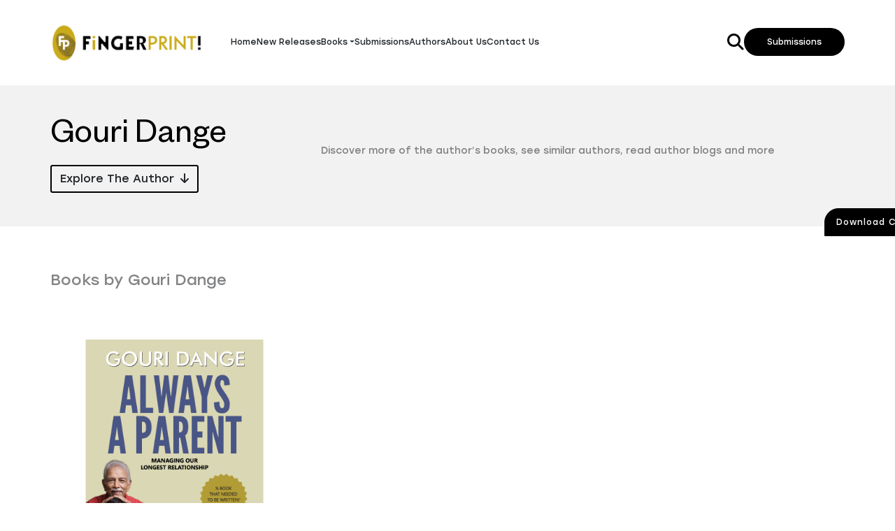

--- FILE ---
content_type: text/html; charset=UTF-8
request_url: https://fingerprintpublishing.com/authorsdetails/gouri-dange
body_size: 10172
content:
<!DOCTYPE html>
<html lang="en">

<head>
    <meta charset="UTF-8">
    <meta name="viewport" content="width=device-width, initial-scale=1.0">
    <link rel="icon" href="https://fingerprintpublishing.com/public/uploads/setting/1701843390.png" type="image/gif" >
    <!--<title>FingerPrint</title>-->
    <link rel="stylesheet" href="https://fingerprintpublishing.com/public/css/bootstrap.min.css">
    <link rel='canonical' href='https://fingerprintpublishing.com/authorsdetails/gouri-dange'>
    <link rel="stylesheet" href="https://fingerprintpublishing.com/public/css/font-awesome/css/all.min.css">
    <!-- <link rel="stylesheet" href="https://fingerprintpublishing.com/public/css/font-awesome/css/newfontowesom.css"> -->
    <link rel="stylesheet" href="https://cdnjs.cloudflare.com/ajax/libs/font-awesome/6.4.2/css/all.min.css">
    <link rel="stylesheet" href="https://fingerprintpublishing.com/public/css/owl.carousel.min.css">
    <link rel="stylesheet" href="https://fingerprintpublishing.com/public/css/owl.theme.default.min.css">
    <link rel="stylesheet" href="https://fingerprintpublishing.com/public/css/stylesheet.css">
    <link rel="stylesheet" href="https://fingerprintpublishing.com/public/css/style.css">
    <link rel="stylesheet" href="https://fingerprintpublishing.com/public/css/responsive.css">
    <script src="https://fingerprintpublishing.com/public/js/jquery.min.js"></script> 
<meta name="google-site-verification" content="q5OR_OkQeMrpbXT1ArdHruVJ8EOWRtE6imzou9hG5SM" />
<!-- Google tag (gtag.js) -->
<script async src="https://www.googletagmanager.com/gtag/js?id=G-XFWGJQH01Z"></script>
<script>
  window.dataLayer = window.dataLayer || [];
  function gtag(){dataLayer.push(arguments);}
  gtag('js', new Date());

  gtag('config', 'G-XFWGJQH01Z');
</script>
 </head>

<body>
    
    <!-- Header & Banner Section -->

<!--Styles for dropdown-->
<style>
    
.dropbtn {
  /*background-color: #3498DB00;*/
  /*line-height: 20px;*/
  /*font-family: 'Stolzl';*/
  /*font-weight: 400;*/
  /*font-style: normal;*/
  /*color: black;*/
  /*border:none;*/
  /*padding: 16px;*/
  /*font-size: 16px;*/
  /*border: none;*/
  /*cursor: pointer;*/
}

/*.dropbtn:hover, .dropbtn:focus {*/
/*  background-color: #2980B9;*/
/*}*/

.dropdown {
  position: relative;
  display: inline-block;
}

/* Dropdown content (hidden by default) */
.dropdown-content {
  display: none;
  position: absolute;
  background-color: #f1f1f1;
  min-width: 280px;
  overflow: auto;
  box-shadow: 0px 8px 16px 0px rgba(0,0,0,0.2);
  z-index: 1;
}

/* Dropdown links */
.dropdown-content a {
  color: black;
  padding: 12px 16px;
  text-decoration: none;
  display: block;
}

/* Sub-dropdown (hidden by default, positioned to the right) */
.sub-dropdown {
  position: absolute;
  display: none;
  background-color: #f1f1f1;
  min-width: 200px;
  box-shadow: 0px 8px 16px 0px rgba(0,0,0,0.2);
  z-index: 2; /* Ensure it's on top */
}

/* Show dropdown content */
.show {
  display: block;
}

.dropdown-toggle:focus{
    background-color: transparent; /* No background on click/focus */
}
 
</style>


<!-- <div class="p-0 download_catalouge_button_container">
    <a class="text-decoration-none" href="public/uploads/setting/1718195912.pdf" target="blank">
        <button  class="btn btn-sm p-2 px-4 text-capitalize d-xl-block d-none download_catalouge_button">
            Download Catalog
        </button>
    </a>
</div> -->


<script src="https://code.jquery.com/jquery-3.6.0.min.js"></script>

<style>
    /* Modal styles */
    .modal {
        display: none;
        position: fixed;
        z-index: 1;
        left: 0;
        top: 0;
        width: 100%;
        height: 100%;
        overflow: auto;
        background-color: rgb(0, 0, 0);
        background-color: rgba(0, 0, 0, 0.4);
        padding-top: 60px;
    }

    .modal-content {
        background-color: #fefefe;
        margin: 5% auto;
        padding: 20px;
        border: 1px solid #888;
        width: 80%;
        max-width: 600px;
    }

    .close {
        color: #aaa;
        float: right;
        font-size: 28px;
        font-weight: bold;
    }

    .close:hover,
    .close:focus {
        color: black;
        text-decoration: none;
        cursor: pointer;
    }

    .subscribe-button {
        padding: 8px 32px;
        color: #fff;
        background-color: black;
        border: 1px solid black;
        border-radius: 30px;
    }

    .modal-header {
        display: flex;
        flex-shrink: 0;
        align-items: center;
        justify-content: space-between;
        padding: 1rem 1rem;
        border-bottom: 0px;
        padding-top: 0px
    }
</style>

<!-- Catalog Button -->
<div class="p-0 download_catalouge_button_container">
    <button id="openModal"
        class="btn btn-sm p-2 px-4 text-capitalize d-xl-block d-none download_catalouge_button">Download
        Catalog</button>
</div>

<!-- Modal Structure -->
<div id="catalogModal" class="modal">
    <div class="modal-content">
        <div class="modal-header">
            <h5 class="modal-title">Download Catalog</h5>
            <button type="button" class="btn-close close" data-bs-dismiss="modal" aria-label="Close"></button>
        </div>
        <div id="mailchimpFormModal">
            <div id="mc_embed_signup">
                <form
                    action-old="https://wonderhousebooks.us14.list-manage.com/subscribe/post-json?u=fa2e0ac0f6ff9e6bc3075aa62&amp;id=0591dff3ee&amp;c=?"
                    action="https://fingerprintpublishing.com/download-catalog" method="get" id="mc-embedded-subscribe-form"
                    name="mc-embedded-subscribe-form" class="validate">
                    <div class="row" id="mc_embed_signup_scroll">
                        <div class="col-8">
                            <div class="mc-field-group">
                                <!-- <label for="mce-EMAIL">Email <span class="asterisk">*</span></label> -->
                                <!-- <input type="email" name="EMAIL" class="required email w-100 px-4 py-2" id="mce-EMAIL" required value="" placeholder="Enter your email address"> -->
                                <input type="email" name="email" class="required email w-100 px-4 py-2" id="mce-EMAIL"
                                    required value="" placeholder="Enter your email address">
                            </div>

                            <div id="mce-responses" class="clear foot">
                                <div class="response" id="mce-error-response" style="display: none;"></div>
                                <div class="response" id="mce-success-response" style="display: none;"></div>
                            </div>

                            <!-- <div aria-hidden="true" style="position: absolute; left: -5000px;">
                                <input type="text" name="b_fa2e0ac0f6ff9e6bc3075aa62_0591dff3ee" tabindex="-1" value="">
                            </div> -->
                        </div>

                        <div class="col-4">
                            <div class="optionalParent">
                                <div class="clear foot">
                                    <input type="submit" name="subscribe" id="mc-embedded-subscribe"
                                        class="button subscribe-button" value="Download&nbsp;&nbsp;&nbsp;&nbsp;↗">
                                </div>
                            </div>
                        </div>
                    </div>
                </form>
            </div>
        </div>
    </div>
</div>

<!-- JavaScript to handle modal and form submission -->
<script>
    // Get the modal
    var modal = document.getElementById('catalogModal');

    // Get the button that opens the modal
    var btn = document.getElementById("openModal");

    // Get the <span> element that closes the modal
    var span = document.getElementsByClassName("close")[0];

    // When the user clicks on the button, open the modal
    btn.onclick = function () {
        modal.style.display = "block";
        hideMessages()
    }

    // When the user clicks on <span> (x), close the modal
    span.onclick = function () {
        modal.style.display = "none";
        hideMessages()
    }

    // When the user clicks anywhere outside of the modal, close it
    window.onclick = function (event) {
        if (event.target == modal) {
            modal.style.display = "none";
        }
        // hideMessages()
    }

    function hideMessages() {
        $('#mce-error-response').hide();
        $('#mce-success-response').hide();
        $('#mc-embedded-subscribe-form')[0].reset();
    }

    // AJAX form submission
    $(document).ready(function () {
        $('#mc-embedded-subscribe-form').submit(function (event) {
            event.preventDefault(); // Prevent the default form submission
            var form = $(this);
            $.ajax({
                type: form.attr('method'),
                url: form.attr('action'),
                data: form.serialize(),
                dataType: 'json',
                contentType: "application/json; charset=utf-8",
                success: function (data) {
                    console.log('ct res', data);

                    if (data.result != "success") {
                        // Display the error message
                        $('#mce-error-response').html(data.msg).show();
                        $('#mce-success-response').hide();
                    } else {
                        // Display the success message
                        $('#mce-success-response').html(data.msg).show();
                        $('#mce-error-response').hide();
                        // Reset the form fields
                        $('#mc-embedded-subscribe-form')[0].reset();
                    }
                },
                error: function (err) {
                    // Handle AJAX errors
                    $('#mce-error-response').html("Could not connect to the server. Please try again later.").show();
                }
            });
        });
    });
</script>

<section class=" position-relative bg-white">
       
    <div class="container">
        
        <!--SEO Header Starts Here-->
        <!--  <div class="col-lg-12 fixed-top bg-black py-md-3 "> -->
        <!--  <div class="row container">-->
        <!--    <div class="col-md-4">-->
                              
        <!--     </div>-->
        <!--    <div class="col-md-4 col-sm-6 text-md-end more-12 text-right">-->
        <!--           <a href="tel:+91 99717 91782" class="tel text-white text-decoration-none">-->
        <!--              <i class="fa fa-phone"></i> +91 99717 91782-->
        <!--           </a>-->
        <!--    </div>-->
        <!--    <div class="col-md-4 col-sm-6 text-md-end more-12">-->
        <!--         <a href="mailto:" class="email text-white text-decoration-none">-->
        <!--            <i class="fa fa-envelope"></i>submissions@prakashbooks.com -->
        <!--          </a>-->
        <!--    </div>-->

        <!--</div>-->
        <!--</div>-->
          <!--SEO Header Ends Here-->
          
          
          
          
        <nav  class="navbar navbar-expand-xl navbar-light px-xxl-4 fixed-top px-lg-5 bg-white">
            <!--<div class="col-lg-12"> Hello world</div>-->
         
            <div class="container-fluid px-lg-4 px-xxl-4 py-lg-3" style="justify-content: initial !important;">
                <button class="navbar-toggler border-0 " type="button" data-toggle="collapse" data-target="#navbarNav"
                    aria-controls="navbarNav" aria-expanded="false" aria-label="Toggle navigation">
                    <span class="navbar-toggler-icon" style="color: black !important;"></span>
                </button>

                <a class="navbar-brand" href="https://fingerprintpublishing.com">
                    <img src="https://fingerprintpublishing.com/public/uploads/setting/1693547754.png" alt=""
                        class="d-inline-block align-text-top header_logo">
                </a>
                <div class="d-xl-none d-flex w-auto ms-auto align-items-center">
                    <button class="btn btn-sm border border-dark bg-transparent py-1 px-2">
                        <a class="text-decoration-none text-dark" href="public/uploads/setting/1718195912.pdf"
                            download=""><i class="fa fa-download" aria-hidden="true"></i></a>
                    </button>
                    <button type="button" title="" class="bg-transparent border-0 text-capitalize pt-2 searchbar">
                        <i class="fa fa-search fs-4 " aria-hidden="true"></i>
                        <form action="https://fingerprintpublishing.com/books" method='get'>
                            <div class="togglesearch">
                                <input type="text" placeholder="" name="search" />
                                <input type="submit" class="btn-search" value="Search" />
                            </div>
                        </form>
                    </button>
                    
                </div>
                <div class="collapse navbar-collapse justify-content-between ps-lg-4 ps-xxl-5" id="navbarNav">
                    <ul class="navbar-nav align-items-xl-center align-items-start gap-2 gap-lg-3 gap-xl-4">
                        <li class="nav-item text-capitalize ">
                            <a class="nav-link text-dark home_link "
                                aria-current="page" href="https://fingerprintpublishing.com">Home</a>
                        </li>
                        <li class="nav-item text-capitalize">
                            <a class="nav-link text-dark "
                                href="https://fingerprintpublishing.com/books/new-release">New Releases</a>
                        </li>
                        
                        
                        <!--Converted mega dropdown menu-->
                        
                        <!--Old books link-->
                        
                        <!--<li class="nav-item text-capitalize">-->
                        <!--    <a class="nav-link text-dark "-->
                        <!--        href="https://fingerprintpublishing.com/books">Books</a>-->
                        <!--</li>-->
        
        
        
         <!-- Main Dropdown -->
 <div class="dropdown">
   
      <li class="nav-item text-capitalize">
                             <!--<a href="https://fingerprintpublishing.com/books"  class="nav-link text-dark dropbtn dropdown-toggle">Books</a>-->
                             <a    class="nav-link text-dark dropbtn dropdown-toggle">Books</a>
                        </li>
    <div class="dropdown-content">
      <!-- Sub-dropdown for Link 1 -->
      <div class="dropdown-item">
          <li class="nav-item text-capitalize"><a class="dropdown-toggle">Non-Fiction</a></li>
        
        <div class="sub-dropdown-content">
          <li class="nav-item text-capitalize"><a href="https://fingerprintpublishing.com/books/self-help">Self-Help Book</a></li>
    <li class="nav-item text-capitalize"><a href="https://fingerprintpublishing.com/books/biographies">Biographies</a></li>
    <li class="nav-item text-capitalize"><a href="https://fingerprintpublishing.com/books/autobiographies">Autobiographies</a></li>
    <li class="nav-item text-capitalize"><a href="https://fingerprintpublishing.com/books/philosophy">Philosophy</a></li>
    <li class="nav-item text-capitalize"><a href="https://fingerprintpublishing.com/books/spirituality-religion">Spirituality & Religion</a></li>
    <li class="nav-item text-capitalize"><a href="https://fingerprintpublishing.com/books/science">Science</a></li>
          
        </div>
      </div>
      
      <!-- Sub-dropdown for Link 2 -->
      <div class="dropdown-item">
          <li class="nav-item text-capitalize"><a class=" dropdown-toggle">Tohfa-Fiction</a></li>
       
        <div class="sub-dropdown-content">
          <li class="nav-item text-capitalize"><a href="https://fingerprintpublishing.com/books/romance">Romance</a></li>
    <li class="nav-item text-capitalize"><a href="https://fingerprintpublishing.com/books/crime-thriller-mystery">Crime/Thriller/Mystery</a></li>
    <li class="nav-item text-capitalize"><a href="https://fingerprintpublishing.com/books/fantasy">Fantasy</a></li>
    <li class="nav-item text-capitalize"><a href="https://fingerprintpublishing.com/books/science-fiction">Science Fiction</a></li>
    <li class="nav-item text-capitalize"><a href="https://fingerprintpublishing.com/books/poetry">Poetry</a></li>
    <li class="nav-item text-capitalize"><a href="https://fingerprintpublishing.com/books/horror">Horror</a></li>
    <li class="nav-item text-capitalize"><a href="https://fingerprintpublishing.com/books/mystery">Mystery</a></li>
        </div>
      </div>

      <!-- Sub-dropdown for Link 3 -->
      <div class="dropdown-item">
           <li class="nav-item text-capitalize"><a class=" dropdown-toggle">Classic Collectable Edition</a></li>
       
        <div class="sub-dropdown-content">
       <li class="nav-item text-capitalize"><a href="https://fingerprintpublishing.com/books/deluxe-edition">Deluxe Edition</a></li>
    <li class="nav-item text-capitalize"><a href="https://fingerprintpublishing.com/books/popular">Popular</a></li>
    <li class="nav-item text-capitalize"><a href="https://fingerprintpublishing.com/books/boxed-sets">Boxed Sets</a></li>
    <li class="nav-item text-capitalize"><a href="https://fingerprintpublishing.com/books/children-s-classics">Children's Classics</a></li>
    <li class="nav-item text-capitalize"><a href="https://fingerprintpublishing.com/books/pocket">Pocket</a></li>
        </div>
      </div>
       <div class="dropdown-item">
      
          <li class="nav-item text-capitalize">  <a class=" dropdown-toggle">Translation Books</a></li>
        <div class="sub-dropdown-content">
   <li class="nav-item text-capitalize"><a href="https://fingerprintpublishing.com/books/hindi">Hindi</a></li>
    <li class="nav-item text-capitalize"><a href="https://fingerprintpublishing.com/books/marathi">Marathi</a></li>
    <li class="nav-item text-capitalize"><a href="https://fingerprintpublishing.com/books/tamil">Tamil</a></li>
    <li class="nav-item text-capitalize"><a href="https://fingerprintpublishing.com/books/telugu">Telugu</a></li>
    <li class="nav-item text-capitalize"><a href="https://fingerprintpublishing.com/books/bengali">Bengali</a></li>
    <li class="nav-item text-capitalize"><a href="https://fingerprintpublishing.com/books/kannada">Kannada</a></li>
    <li class="nav-item text-capitalize"><a href="https://fingerprintpublishing.com/books/malayalam">Malayalam</a></li>
        </div>
      </div>
       <div class="dropdown-item">
       
         <li class="nav-item text-capitalize">   <a class="dropdown-toggle">Prakash Books</a></li>
        <div class="sub-dropdown-content">
           <li class="nav-item text-capitalize"><a href="https://fingerprintpublishing.com/books/spirituality-religion">Spirituality & Religion</a></li>
    <li class="nav-item text-capitalize"><a href="https://fingerprintpublishing.com/books/travel">Travel</a></li>
    <li class="nav-item text-capitalize"><a href="https://fingerprintpublishing.com/books/domestic">Domestic</a></li>
    <li class="nav-item text-capitalize"><a href="https://fingerprintpublishing.com/books/india">India</a></li>
    <li class="nav-item text-capitalize"><a href="https://fingerprintpublishing.com/books/nature">Nature</a></li>
    <li class="nav-item text-capitalize"><a href="https://fingerprintpublishing.com/books/non-fiction">Non-Fiction</a></li>
        </div>
      </div>
    </div>
  </div>
  
   <style>
     <style>
    /* Main navigation link style */
    .dropdown {
      position: relative;
      display: inline-block;
    }

    /* Link that triggers the dropdown */
    .dropbtn {
      /*background-color: #3498DB;*/
      color: white;
      padding: 16px;
      /*font-size: 16px;*/
      border: none;
      cursor: pointer;
    }

    /* Main dropdown content */
    .dropdown-content {
      display: none;
      position: absolute;
      background-color: #f9f9f9;
      min-width: 200px;
      box-shadow: 0px 8px 16px rgba(0, 0, 0, 0.2);
      z-index: 1;
      opacity: 0;
      transform: translateY(20px);
      transition: all 0.3s ease-in-out;
    }

    /* Dropdown items */
    .dropdown-content a {
      color: black;
      padding: 12px 16px;
      text-decoration: none;
      display: block;
    }

    /*.dropdown-content a:hover {*/
    /*  background-color: #ddd;*/
    /*}*/

    /* Show the dropdown content on hover */
    .dropdown:hover .dropdown-content {
      display: block;
      opacity: 1;
      transform: translateY(0);
    }

    /* Style for the sub-dropdown content */
    .sub-dropdown-content {
      display: none;
      position: absolute;
      background-color: #f9f9f9;
      min-width: 180px;
      box-shadow: 0px 8px 16px rgba(0, 0, 0, 0.2);
      left: 100%;  /* Position sub-dropdown to the right */
      top: 0;
      z-index: 2;  /* Ensure the sub-dropdown appears above other elements */
      opacity: 0;
      transform: translateY(0);
      transition: all 0.3s ease-in-out;
    }

    /* Show the sub-dropdown content when hovering over the parent dropdown item */
    .dropdown-item:hover .sub-dropdown-content {
      display: block;
      opacity: 1;
      transform: translateY(0);
    }

    /* To make sub-dropdown links behave like a parent */
    .dropdown-item {
      position: relative;
    }
    
    /* Ensure parent dropdown doesn't clip child dropdowns */
    .dropdown-content {
      overflow: visible;
    }
    @media  screen and (min-device-width: 200px) and (max-device-width: 768px) { 
    .sub-dropdown-content{
         left: 20%;  /* Position sub-dropdown to the right */
      top: 150px;
    }
}

  </style>
  </style>
        
        
<!--        <div class="dropdown">-->
<!--  <a class="nav-link text-dark dropdown-toggle" type="button" id="dropdownMenuButton" data-toggle="dropdown" aria-haspopup="true" aria-expanded="false">-->
<!--   Books-->
<!--  </a>-->
<!--  <div class="dropdown-menu" aria-labelledby="dropdownMenuButton">-->
<!--    <a class="dropdown-item" href="#">Non-Fiction</a>-->
<!--    <a class="dropdown-item" href="#">Tohfa-Fiction</a>-->
<!--    <a class="dropdown-item" href="#">Classic Collectable Edition</a>-->
<!--    <a class="dropdown-item" href="#">Translation</a>-->
<!--     <a class="dropdown-item" href="#">Prakash Books</a>-->
<!--  </div>-->
<!--</div>-->




        
<!--                         <div class="dropdown">-->
<!--  <a style="cursor:pointer;" onclick="myFunction()" class="dropbtn nav-link text-dark dropdown-toggle">Books</a>-->
<!--  <div id="myDropdown" class="dropdown-content">-->
<!--    <a class="dropdown-toggle" style="cursor:pointer;" onclick="myFunction2()">Non-Fiction</a>-->
<!--    <a class="dropdown-toggle" onclick="myFunction3()">Tohfa-Fiction</a>-->
<!--    <a href="#contact">Classics - Collectable Edition</a>-->
<!--    <a href="#contact">Translations</a>-->
<!--    <a href="#contact">Prakash Books</a>-->
<!--  </div>-->
<!--</div>-->

 <!--Sub-dropdown for Non-Fiction (positioned separately on the right) -->
<!--<div id="myDropdown2" class="dropdown-content sub-dropdown">-->
<!--  <a href="https://fingerprintpublishing.com/books/self-help">Self-Help</a>-->
<!--  <a href="https://fingerprintpublishing.com/books/biographies">Biographies</a>-->
<!--  <a href="https://fingerprintpublishing.com/books/autobiographies">Autobiographies</a>-->
<!--    <a href="https://fingerprintpublishing.com/books/philosophy">Philosphy</a>-->
<!--    <a href="https://fingerprintpublishing.com/books/spirituality-religion">Sprituality & Religion</a>-->
<!--    <a href="https://fingerprintpublishing.com/books/science">Science</a>-->
<!--</div>-->

 <!--Sub-dropdown for Tohfa-Fiction (positioned separately on the right) -->
<!--<div id="myDropdown3" class="dropdown-content sub-dropdown">-->
<!--  <a href="#non-fiction-1">Hello world</a>-->
<!--  <a href="#non-fiction-2">Biographies</a>-->
<!--  <a href="#non-fiction-2">Autobiographies</a>-->
<!--    <a href="#non-fiction-2">Philosphy</a>-->
<!--    <a href="#non-fiction-2">Sprituality & Religion</a>-->
<!--    <a href="#non-fiction-2">Science</a>-->
<!--</div>-->




  
 <script>
// /* Main dropdown function */
// function myFunction() {
//   document.getElementById("myDropdown").classList.toggle("show");
// }

// function myFunction3() {
//   document.getElementById("myDropdown3").classList.toggle("show");
// }

// /* Sub-dropdown function */
// function myFunction2() {
//   document.getElementById("myDropdown2").classList.toggle("show");

//   // Position the sub-dropdown on the right of the main dropdown
//   var mainDropdown = document.getElementById("myDropdown");
//   var subDropdown = document.getElementById("myDropdown2");
//   var subDropdown2 = document.getElementById("myDropdown3");
   
  
//   var rect = mainDropdown.getBoundingClientRect();
//   subDropdown.style.top = rect.top + "px";
//   subDropdown.style.left = rect.right + "px";  // Position to the right
//   subDropdown2.style.left = rect.right + "px"; 
  
// }

// // Close the dropdowns if the user clicks outside of them
// window.onclick = function(event) {
//   if (!event.target.matches('.dropbtn') && !event.target.matches('.dropdown-content a')) {
//     var dropdowns = document.getElementsByClassName("dropdown-content");
//     for (var i = 0; i < dropdowns.length; i++) {
//       var openDropdown = dropdowns[i];
//       if (openDropdown.classList.contains('show')) {
//         openDropdown.classList.remove('show');
//       }
//     }
//   }
// }
// </script>

  


 




                   
                        
                        
                        
                        
                        
                        <li class="nav-item text-capitalize">
                            <a class="nav-link text-dark "
                                href="https://fingerprintpublishing.com/submission">Submissions</a>
                        </li>
                        <li class="nav-item text-capitalize">
                            <a class="nav-link text-dark "
                                href="https://fingerprintpublishing.com/authors">Authors</a>
                        </li>
                        <li class="nav-item text-capitalize">
                            <a class="nav-link text-dark "
                                href="https://fingerprintpublishing.com/about-us">About Us</a>
                        </li>
                        <li class="nav-item text-capitalize">
                            <a class="nav-link text-dark "
                                href="https://fingerprintpublishing.com/contact-us">Contact Us</a>
                        </li>
                    </ul>

                    <ul class="navbar-nav align-items-xl-center align-items-start gap-2 gap-lg-4">
                        <li class="nav-item text-capitalize d-flex align-items-start searchbar">
                            <!--<img src="https://fingerprintpublishing.com/public/images/search1.png" alt="">-->
                            <i class="fa fa-search fs-4 d-xl-inline d-none" aria-hidden="true"></i>
                            <form action="https://fingerprintpublishing.com/books" method='get'>
                                <div class="togglesearch ">
                                    <input type="text" class="search_width" placeholder="" name="search" />
                                    <button type="submit">Search</button>
                                    
                                </div>
                            </form>
                            
                        </li>
                        <li class="nav-item text-capitalize">
                            <a class="nav-link" href="https://fingerprintpublishing.com/submission">
                                <button class="btn submission_btn">
                                    Submissions
                                </button>
                            </a>
                        </li>
                    </ul>
                </div>
            </div>
        </nav>
    </div>
    <!-- banner -->

    </section>


        <div class="bg-about">
        <div class="container py-lg-5 py-md-4 py-3" >
            <div class="row align-items-center">
                <div class="col">
                    
                    <div class="row align-items-center mb-lg-0 mb-md-0 mb-2">
                        <div class="col-xl-4 col-lg-4 col-md-4 col-12 text-lg-start text-md-start text-center">
                            <p class="text-capitalize banner_text5 mx-auto mt-1">
                            Gouri Dange
                            </p>
                            <a
                            class="mb-xl-0 mb-lg-0 mb-md-0 mb-3 btn btn-transparent border border-dark rounded-1 text-capitalize w-auto trans_view_btn" data-bs-toggle="collapse" role="button" href="#collapseExample" aria-expanded="false" aria-controls="collapseExample">
                            Explore the Author <i class="fa-solid fa-arrow-down fs-6 ms-1"></i>
                        </a>
                        </div>
                        <div class="col-xl-8 col-lg-8 col-md-8 col-12">
                            <p class="font-light about-us-p mb-lg-3 mb-md-3 mb-3">
                                Discover more of the author’s books, see similar authors, read author blogs and more
                            </p>

                            <div class="collapse font-light  mt-4 author-content-text " id="collapseExample">
                                Gouri Dange is a family counsellor, bestselling author of fiction and non-fiction, and newspaper columnist. Growing up in Singapore, Mumbai, and Pune, she has always been a people-watcher. In her writing, as well as her counselling practice, she is deeply empathic with “people who get their sums wrong” and the human struggle to fix the arithmetic of our lives.
Both her books on parenting have gone into several editions. She has written three novels that are a nuanced study of the human situation in all its triumphs and failures. Her long-running column Learning Curve with Mint—Lounge has a huge fan following. She has a widely read social-satire weekly column with The Mirror (TOI) and contributes features and essays to The Hindu.
                            </div>

                                                            
                            
                        </div>
                    </div>
                            
                </div>
            </div>
        </div>
    </div>
        <!-- Header & Banner Section - Ends -->
        <section class="p-md-5 d-md-block d-block" id="book_section">
        <div class="container best_seller">
            <div class="row py-2">
                <div class=" col-12">
                    <h5 class="py-2 author-detail-name">
                        Books by  Gouri Dange
                    </h5>
                </div>
                <input type="hidden" name="totalBook" id="totalBook" value="1">
            </div>
            
            <div class="row my-lg-5 my-md-3">
                                
                    <div class="row mb-3" id="books_all">
                                                                            <div class="col-lg-4 books_all  card-parent col-md-6 col-12 mb-5" data-id="243">
                                <div class="card border-0 bg-transparent h-100" >
                                    
                                    
                                        <a href="https://fingerprintpublishing.com/book-details/9788175994119"><img src="https://fingerprintpublishing.com/cache/public/uploads/books/9788175994119.jpg-450x500.jpg" class="m-auto card_img_release" alt="..."></a>
                                    
                                    
                                    <div class="card-body">
                                        <span class="best_seller_div_small">
                                            <h2 class="text-capitalize">Always a Parent: Managing our Longest Relationship</h2>
                                            <p>Always a Parent is quite literally an MRI scan of the parent-child relationship after the childre...
                                            </p>
                                        </span>
                                    </div>
                                        <div class="card-footer border-0 bg-transparent">
                                            <a href="https://fingerprintpublishing.com/book-details/9788175994119"
                                                class="p-0 text-dark opacity-1 btn bg-transparent border-0 rounded-pill text-capitalize w-100 d-flex justify-content-start align-items-center">
                                                <span class="fs-16">
                                                    read more
                                                </span>
                                                <span class="ms-3">
                                                    <i class="fa-solid fa-arrow-up rotated-arrow fs-manual me-4"></i>
                                                </span>
                                            </a>
                                        </div>
                                  
                                </div>
                            </div> 
                                                <div class="row">
                            
                            <div class="col-12 text-center">
                                <button
                        class=" btn bg-transparent border border-dark  text-capitalize w-auto load_more trans_view_btn" onclick="load_more()">Load More <i class="fa-solid fa-arrow-up rotated-arrow fs-6 ms-2"></i> </button>
                            </div>
                           
                        </div>
                        
                        
                    </div>
                                    
            </div>
        </div>
    </section>
    
    <script src="https://code.jquery.com/jquery-3.6.0.min.js"></script>
<style>
    /* Modal styles */
    .modal {
        display: none;
        position: fixed;
        z-index: 1;
        left: 0;
        top: 0;
        width: 100%;
        height: 100%;
        overflow: auto;
        background-color: rgb(0, 0, 0);
        background-color: rgba(0, 0, 0, 0.4);
        padding-top: 60px;
    }

    .modal-content {
        background-color: #fefefe;
        margin: 5% auto;
        padding: 20px;
        border: 1px solid #888;
        width: 80%;
        max-width: 600px;
    }

    .close {
        color: #aaa;
        float: right;
        font-size: 28px;
        font-weight: bold;
    }

    .close:hover,
    .close:focus {
        color: black;
        text-decoration: none;
        cursor: pointer;
    }

    .subscribe-button {
        padding: 8px 32px;
        color: #fff;
        background-color: black;
        border: 1px solid black;
        border-radius: 30px;
    }

    .modal-header {
        display: flex;
        flex-shrink: 0;
        align-items: center;
        justify-content: space-between;
        padding: 1rem 1rem;
        border-bottom: 0px;
        padding-top: 0px
    }
    .mainDiv{
        display:grid;
       grid-template-columns: repeat(5,1fr);
       margin-top:30px;
    }
    .grid-main-content ul{
        padding-left:0;
    }
    .grid-main-content ul li{
        list-style:none;
    }
    .grid-main-content ul li a{
        list-style:none;
        text-transform: capitalize;
  text-decoration: none;
  color: white;
  font-family: 'Stolzl';
  font-weight: 300;
  font-style: normal;
  font-size: 13px;
  line-height: 31px;
  opacity: 0.9;
        
    }
    .footer-heading{
        font-size: 30px;
    }
    
    @media  screen and (min-device-width: 200px) and (max-device-width: 768px) { 
   .mainDiv{
        display:grid;
       grid-template-columns: repeat(2,1fr);
       margin-top:30px;
    }
}
</style>

<!-- Footer -->
<section class="bg-black">
    <div class="container footer pt-4 px-lg-4 px-xxl-0">
        <div class="row text-lg-start text-center">
            <div class="col-lg-4 col-md-12 col-12 pt-lg-2">
                <div class="my-lg-5 my-md-3 mt-5">
                    <a href="https://fingerprintpublishing.com/home">
                        <img src="https://fingerprintpublishing.com/public/uploads/setting/1697198842.png" alt="" class="  img-fluid"
                            style="max-width: 299px;">
                    </a>
                </div>
                
<!--                <ul style="padding-left:0;" class="footer_links mt-3">-->
<!--                    <li><a href="https://fingerprintpublishing.com/authors">Author</a></li>-->
                    
<!--                    <li><a href="https://fingerprintpublishing.com/books">Books</a></li>-->
<!--                    <li><a href="https://fingerprintpublishing.com/books/bengali">Bengali</a></li>-->
<!--                    <li><a href="https://fingerprintpublishing.com/books/hindi">Hindi</a></li>-->
<!--                    <li><a href="https://fingerprintpublishing.com/books/marathi-->
<!--">Marathi</a></li>-->
<!--                    <li><a href="https://fingerprintpublishing.com/books/non-fiction">Non-Fiction</a></li>-->
<!--                    <li><a href="https://fingerprintpublishing.com/books/spirituality-and-religion">Sprituality & Religion</a></li>-->
<!--                    <li><a href="https://fingerprintpublishing.com/books/tamil-->
<!--">Tamil</a></li>-->
<!--                    <li><a href="https://fingerprintpublishing.com/authors">Telgu</a></li>-->
<!--                </ul>-->

            </div>
            <div class="col-lg-4 col-md-12 col-12">
                <div class="my-lg-5 my-md-3">
                    <ul class="footer_links row px-0">
                        <li class="col-12">
                            <h3 class="text-capitalize">Important Links</h3>
                        </li>
                        <li class="col-6">
                            <a href="https://fingerprintpublishing.com/about-us">
                                about us
                            </a>
                        </li>
                        <li class="col-6">
                            <a href="https://fingerprintpublishing.com/blogs">
                                blogs
                            </a>
                        </li>
                        <li class="col-6">
                            <a href="https://fingerprintpublishing.com/authors">
                                Authors
                            </a>
                        </li>
                        <li class="col-6">
                            <a href="https://fingerprintpublishing.com/books/best-seller">
                                best sellers
                            </a>
                        </li>
                        <li class="col-6">
                            <a href="https://fingerprintpublishing.com/books">
                                books
                            </a>
                        </li>
                        <li class="col-6">
                            <a href="https://fingerprintpublishing.com/books/new-release">
                                new releases
                            </a>
                        </li>
                        
                        <li class="col-6">
                            <a href="https://fingerprintpublishing.com/events">
                                Events
                            </a>
                        </li>

                    </ul>
                    <ul class="mt-xl-4 mt-lg-4 mt-md-4 mt-4 footer_links row px-0 pt-3">
                        <li class="col-xl-12 col-lg-12 col-md-12 col-12">
                            <h3 class="text-capitalize">work with fingerPrint</h3>
                        </li>
                        <li class="col-xl-6 col-lg-6 col-md-6 col-12">
                            <a href="https://fingerprintpublishing.com/submission">
                                getting published
                            </a>
                            <br>
                            <a href="https://fingerprintpublishing.com/careers">
                                careers
                            </a>
                        </li>
                        <!--<li class="col-xl-6 col-lg-6 col-md-6 col-12">-->
                        <!--    <a href="https://fingerprintpublishing.com/careers">-->
                        <!--        careers-->
                        <!--    </a>-->
                        <!--</li>-->
                    </ul>
                </div>
            </div>

            <div class="col-lg-3 offset-lg-1 col-md-12 col-12">
                <div class="my-lg-5 my-md-3">
                    <ul class="footer_links row px-0">
                        <li class="col-12">
                            <h3 class="text-capitalize">
                                download catalog
                            </h3>
                        </li>
                        <li class="col-12">
                            <button type="button" id="openModal1"
                                class="btn bg-transparent rounded-pill text-capitalize border-white px-4">
                                download
                                <i class="fa fa-arrow-down ms-3" aria-hidden="true"></i>
                            </button>
                        </li>
                    </ul>
                    <ul class="footer_links row px-0 mb-5">
                        <li class="col-12">
                            <h3 class="text-capitalize mb-0">
                                Submissions
                            </h3>
                        </li>
                        <li class="col-12">
                            <a class="text-lowercase">
                                submissions@prakashbooks.com
                            </a>
                        </li>
                    </ul>

                    <ul class="mt-xl-5 mt-lg-5 mt-md-4 mt-4 footer_links row pe-lg-5 pe-md-0 ps-0 d-inline">
                        <li class="col-2 float-start ps-lg-0 ms-lg-0 mx-auto">
                            <a href="https://www.facebook.com/fingerprintpublishing" target="_blank" class="text-white">
                                <i class="fa-brands fa-facebook-f fs-5"></i>
                            </a>
                        </li>
                        <li class="col-2 float-start ps-lg-0 ms-lg-0 mx-auto">
                            <a href="https://www.instagram.com/fingerprintpublishingbooks/" target="_blank" lass="text-white">
                                <i class="fa-brands fa-instagram fs-5"></i>
                            </a>
                        </li>
                        <li class="col-2 float-start ps-lg-0 ms-lg-0 mx-auto">
                            <a href="https://www.linkedin.com/company/fingerprintpub/" target="_blank" class="text-white">
                                <i class="fa-brands fa-linkedin-in fs-5"></i>
                            </a>
                        </li>
                        <li class="col-2 float-start ps-lg-0 ms-lg-0 mx-auto">
                            <a href="https://twitter.com/FingerprintP" target="_blank" class="text-white">
                                <i class="fa-brands fa-x-twitter fs-5"></i>
                            </a>
                        </li>
                        <li class="col-2 float-start ps-lg-0 ms-lg-0 mx-auto">
                            <a href="https://www.youtube.com/@fingerprintpublishing2105" target="_blank" class="text-white">
                                <i class="fa-brands fa-youtube fs-5"></i>
                            </a>
                        </li>
                    </ul>
                </div>
            </div>
        </div>
        
        
        
        <!--SEO Row-->
        <div class="row">
           <hr/>
            <div class="col-lg-12">
               <div class="mainDiv">
        <div class="grid-main-content">
          <h6>Non-Fiction Books</h6>
          <ul>
            <li><a href="https://fingerprintpublishing.com/books/self-help">Self-help</a></li>
            <li><a href="https://fingerprintpublishing.com/books/biographies">Biographies</a></li>
            <li><a href="https://fingerprintpublishing.com/books/autobiographies">Autobiographies</a></li>
            <li><a href="https://fingerprintpublishing.com/books/philosophy">Philosophy</a></li>
            <li><a href="https://fingerprintpublishing.com/books/spirituality-religion">Spirituality & Religion</a></li>
            <li><a href="https://fingerprintpublishing.com/books/science">Science</a></li>
          </ul>
        </div>
        <div class="grid-main-content">
          <h6>Tohfa-Fiction Books</h6>
          <ul>
            <li><a href="https://fingerprintpublishing.com/books/romance">Romance</a></li>
            <li><a href="https://fingerprintpublishing.com/books/crime-thriller-mystery">Crime/Thriller/Mystery</a></li>
            <li><a href="https://fingerprintpublishing.com/books/fantasy">Fantasy</a></li>
            <li><a href="https://fingerprintpublishing.com/books/science-fiction">Science Fiction</a></li>
            <li><a href="https://fingerprintpublishing.com/books/poetry">Poetry</a></li>
            <li><a href="https://fingerprintpublishing.com/books/horror">Horror</a></li>
            <li><a href="https://fingerprintpublishing.com/books/mystery">Mystery</a></li>
          </ul>
        </div>
        <div class="grid-main-content">
          <h6>Classic Collectable Edition</h6>
          <ul>
            <li><a href="https://fingerprintpublishing.com/books/deluxe-edition">Deluxe Edition</a></li>
            <li><a href="https://fingerprintpublishing.com/books/popular">Popular</a></li>
            <li><a href="https://fingerprintpublishing.com/books/boxed-sets">Boxed Sets</a></li>
            <li><a href="https://fingerprintpublishing.com/books/children-s-classics">Children's Classics</a></li>
            <li><a href="https://fingerprintpublishing.com/books/pocket">Pocket</a></li>
           
          </ul>
        </div>
        <div class="grid-main-content">
          <h6>Translation Books</h6>
          <ul>
            <li><a href="https://fingerprintpublishing.com/books/hindi">Hindi</a></li>
            <li><a href="https://fingerprintpublishing.com/books/marathi">Marathi</a></li>
            <li><a href="https://fingerprintpublishing.com/books/tamil">Tamil</a></li>
            <li><a href="https://fingerprintpublishing.com/books/telugu">Telugu</a></li>
            <li><a href="https://fingerprintpublishing.com/books/bengali">Bengali</a></li>
            <li><a href="https://fingerprintpublishing.com/books/kannada">Kannada</a></li>
            <li><a href="https://fingerprintpublishing.com/books/malayalam">Malayalam</a></li>
          </ul>
        </div>
        <div class="grid-main-content">
          <h6>Prakash Books</h6>
          <ul>
            <li><a href="https://fingerprintpublishing.com/books/spirituality-religion">Spirituality & Religion</a></li>
            <li><a href="https://fingerprintpublishing.com/books/travel">Travel</a></li>
            <li><a href="https://fingerprintpublishing.com/books/domestic">Domestic</a></li>
            <li><a href="https://fingerprintpublishing.com/books/india">India</a></li>
            <li><a href="https://fingerprintpublishing.com/books/nature">Nature</a></li>
            <li><a href="https://fingerprintpublishing.com/books/non-fiction">Non-Fiction</a></li>
          </ul>
        </div>
      </div>
            </div>
        </div>
    </div>
</section>
<!--<form action="https://fingerprintpublishing.com/subscribe" method="post">-->
<!--            <input type="hidden" name="_token" value="lnefE95J7cH17Y8thkf6NyVdfDxzWSy6Z2Hynu9N">-->
<!--            <input type="email" name="email" placeholder="Enter your email">-->
<!--            <button type="submit">Subscribe</button>-->
<!--        </form>-->
<section class="bg-black white_border_top">
    <div class="container">
        <div class="row">
            <div class="col-12 mt-xl-4 mt-lg-4 mt-md-3 mt-3 px-0">
                <ul class="footer_links px-lg-0 px-md-3 px-3 text-xl-start text-lg-start text-md-center text-center">
                    <li>
                        <a href="https://digitalxplode.com/" target="_blank"
                            class="copyright"><small>© 2024 FingerPrint!. All Rights Reserved. Designed &amp; Developed by Digital Xplode Pvt. Ltd.</small>
                        </a>
                    </li>
                </ul>
            </div>
        </div>
    </div>
</section>
<!-- /Footer -->
<!-- JavaScript to handle modal and form submission -->
<script>
    // Get the modal
    var modal = document.getElementById('catalogModal');

    // Get the button that opens the modal
    var btn = document.getElementById("openModal1");

    // When the user clicks on the button, open the modal
    btn.onclick = function () {
        modal.style.display = "block";
        hideMessages()
    }

    // AJAX form submission
    $(document).ready(function () {

    });
</script>
<script src="https://fingerprintpublishing.com/public/js/bootstrap.bundle.min.js"></script>
<script src="https://fingerprintpublishing.com/public/js/app.js"></script>
<script src="https://fingerprintpublishing.com/public/js/all.min.js"></script>
<script>



    // $( '.header_banner .navbar-nav a' ).on('click',
    //             function () {
    //     $( '.header_banner .navbar-nav' ).find( 'li.active' )
    //     .removeClass( 'active' );
    //     $( this ).parent( 'li' ).addClass( 'active' );
    // });

    $(document).ready(function () {
        $(window).scrollTop(0);
    });

</script>

<script>
    $(document).ready(function () {

        $(".fa-search").click(function () {
            $(".togglesearch").toggleClass('d-flex');
            $("input[type='text']").focus();
        });

        $(document).click(function (event) {
            if (!$(event.target).is(".fa-search") && !$(event.target).is("input[type='text']")) {
                $(".togglesearch").removeClass('d-flex');
            }
        });

    });
</script>


<script>
    $('.home_link').click(function () {
        $('.home_link').addClass("home_active");
    });
</script>

<script>
    document.addEventListener("DOMContentLoaded", function () {
        document.querySelectorAll('.sidebar .nav-link').forEach(function (element) {

            element.addEventListener('click', function (e) {

                let nextEl = element.nextElementSibling;
                let parentEl = element.parentElement;

                if (nextEl) {
                    e.preventDefault();
                    let mycollapse = new bootstrap.Collapse(nextEl);

                    if (nextEl.classList.contains('show')) {
                        mycollapse.hide();
                    } else {
                        mycollapse.show();
                        // find other submenus with class=show
                        var opened_submenu = parentEl.parentElement.querySelector('.submenu.show');
                        // if it exists, then close all of them
                        if (opened_submenu) {
                            new bootstrap.Collapse(opened_submenu);
                        }
                    }
                }
            }); // addEventListener
        }) // forEach
    });
</script>
</body>

</html>

	
<script src="https://cdnjs.cloudflare.com/ajax/libs/gsap/3.12.2/gsap.min.js"></script>

<script src="https://cdnjs.cloudflare.com/ajax/libs/gsap/3.12.2/ScrollTrigger.min.js"></script>

    <script>
        $(document).ready(function() {
            const $myDiv = $('#book_section');
           
            /*$(window).scroll(function() {

                var element = document.getElementById('book_section');
                if (element.offsetHeight + element.scrollTop === element.scrollHeight) {
                    setTimeout(() => {
                        load_more();
                    }, 2000);
                }

                // const divBottom = $myDiv.offset().top + $myDiv.height();
                // const windowBottom = $(window).scrollTop() + $(window).height();

                // if (divBottom <= windowBottom) {
                //     // You have scrolled to the end of the div
                //     setTimeout(() => {
                //         load_more();
                //     }, 2000);
                // }
            });*/
        });
        $(window).scroll(function() {
            ///let div = $('#books_all').height();
            len = $(".books_all").length;
            div_height = $("#books_all").height();
            div_offset = $("#books_all").offset().top;
            window_height = $(window).height();
            //console.log($(window).scrollTop(),  div_offset-window_height+div_height );
            if($(window).scrollTop() > div_offset-window_height+div_height ) {
                load_more(len);
            }
        });

        function load_more(len){

            let skip = +$(".books_all").length;
            let totalbook = $("#totalBook").val();
            if(totalbook > skip){
                $.ajax({
                    url: "https://fingerprintpublishing.com/more_books"+"/"+1,
                    data : {skip:skip,
                        author_id : "111",
                    },
                    async : false,
                    success:function(response)
                    {
                        if(response.length)
                        {
                            $("#books_all").append(response);
                            $(".load_more").hide();
                        }
                        else
                        {
                            $(".load_more").hide();
                        }
                    }
                })
            }
        }
    </script>
	
	
</body>
</html>

--- FILE ---
content_type: text/css
request_url: https://fingerprintpublishing.com/public/css/stylesheet.css
body_size: 212
content:
@font-face {
    font-family: 'Founders Grotesk';
    src: url('./fonts/') format('woff2'),
        url('./fonts/FoundersGrotesk-LightItalic.woff') format('woff');
    font-weight: 300;
    font-style: italic;
    font-display: swap;
}

@font-face {
    font-family: 'Founders Grotesk';
    src: url('./fonts/FoundersGrotesk-Light.woff2') format('woff2'),
        url('./fonts/FoundersGrotesk-Light.woff') format('woff');
    font-weight: 300;
    font-style: normal;
    font-display: swap;
}

@font-face {
    font-family: 'Founders Grotesk';
    src: url('./fonts/FoundersGrotesk-Bold.woff2') format('woff2'),
        url('./fonts/FoundersGrotesk-Bold.woff') format('woff');
    font-weight: bold;
    font-style: normal;
    font-display: swap;
}

@font-face {
    font-family: 'Founders Grotesk';
    src: url('./fonts/FoundersGrotesk-BoldItalic.woff2') format('woff2'),
        url('./fonts/FoundersGrotesk-BoldItalic.woff') format('woff');
    font-weight: bold;
    font-style: italic;
    font-display: swap;
}

@font-face {
    font-family: 'Founders Grotesk Condensed';
    src: url('./fonts/FoundersGroteskCond-Lt.woff2') format('woff2'),
        url('./fonts/FoundersGroteskCond-Lt.woff') format('woff');
    font-weight: 300;
    font-style: normal;
    font-display: swap;
}

@font-face {
    font-family: 'Founders Grotesk X-Condensed';
    src: url('./fonts/FoundersGroteskXCond-Bold.woff2') format('woff2'),
        url('./fonts/FoundersGroteskXCond-Bold.woff') format('woff');
    font-weight: bold;
    font-style: normal;
    font-display: swap;
}

@font-face {
    font-family: 'Stolzl';
    src: url('./fonts/Stolzl-Regular.woff2') format('woff2'),
        url('./fonts/Stolzl-Regular.woff') format('woff');
    font-weight: normal;
    font-style: normal;
    font-display: swap;
}

@font-face {
    font-family: 'Founders Grotesk';
    src: url('./fonts/FoundersGrotesk-Medium.woff2') format('woff2'),
        url('./fonts/FoundersGrotesk-Medium.woff') format('woff');
    font-weight: 500;
    font-style: normal;
    font-display: swap;
}

@font-face {
    font-family: 'Stolzl';
    src: url('./fonts/Stolzl-Light.woff2') format('woff2'),
        url('./fonts/Stolzl-Light.woff') format('woff');
    font-weight: 300;
    font-style: normal;
    font-display: swap;
}

@font-face {
    font-family: 'Stolzl Book';
    src: url('./fonts/Stolzl-Book.woff2') format('woff2'),
        url('./fonts/Stolzl-Book.woff') format('woff');
    font-weight: normal;
    font-style: normal;
    font-display: swap;
}

@font-face {
    font-family: 'Stolzl';
    src: url('./fonts/Stolzl-Bold.woff2') format('woff2'),
        url('./fonts/Stolzl-Bold.woff') format('woff');
    font-weight: bold;
    font-style: normal;
    font-display: swap;
}

@font-face {
    font-family: 'Founders Grotesk';
    src: url('./fonts/FoundersGrotesk-Semibold.woff2') format('woff2'),
        url('./fonts/FoundersGrotesk-Semibold.woff') format('woff');
    font-weight: 600;
    font-style: normal;
    font-display: swap;
}

@font-face {
    font-family: 'Founders Grotesk Regular';
    src: url('./fonts/FoundersGrotesk-RegularItalic.woff2') format('woff2'),
        url('./fonts/FoundersGrotesk-RegularItalic.woff') format('woff');
    font-weight: normal;
    font-style: italic;
    font-display: swap;
}

@font-face {
    font-family: 'Founders Grotesk';
    src: url('./fonts/FoundersGrotesk-Regular.woff2') format('woff2'),
        url('./fonts/FoundersGrotesk-Regular.woff') format('woff');
    font-weight: normal;
    font-style: normal;
    font-display: swap;
}

@font-face {
    font-family: 'Founders Grotesk';
    src: url('./fonts/FoundersGrotesk-SemiboldItalic.woff2') format('woff2'),
        url('./fonts/FoundersGrotesk-SemiboldItalic.woff') format('woff');
    font-weight: 600;
    font-style: italic;
    font-display: swap;
}

@font-face {
    font-family: 'Founders Grotesk X-Condensed';
    src: url('./fonts/FoundersGroteskXCond-Lt.woff2') format('woff2'),
        url('./fonts/FoundersGroteskXCond-Lt.woff') format('woff');
    font-weight: 300;
    font-style: normal;
    font-display: swap;
}

@font-face {
    font-family: 'Founders Grotesk';
    src: url('./fonts/FoundersGrotesk-MediumItalic.woff2') format('woff2'),
        url('./fonts/FoundersGrotesk-MediumItalic.woff') format('woff');
    font-weight: 500;
    font-style: italic;
    font-display: swap;
}

@font-face {
    font-family: 'Stolzl';
    src: url('./fonts/Stolzl-Medium.woff2') format('woff2'),
        url('./fonts/Stolzl-Medium.woff') format('woff');
    font-weight: 500;
    font-style: normal;
    font-display: swap;
}

@font-face {
    font-family: 'Stolzl';
    src: url('./fonts/Stolzl-Thin.woff2') format('woff2'),
        url('./fonts/Stolzl-Thin.woff') format('woff');
    font-weight: 100;
    font-style: normal;
    font-display: swap;
}



--- FILE ---
content_type: text/css
request_url: https://fingerprintpublishing.com/public/css/style.css
body_size: 4149
content:
* {
    padding: 0px;
    margin: 0px;
}

body {
    font-family: 'Stolzl';
    font-weight: normal;
    font-style: normal;
    /* font-family: 'Founders Grotesk';
    
    font-weight: 300;
    font-style: normal;
    font-display: swap; */
    background-color: white !important;
    color: black;
}

button {
    font-size: 12px !important;
    font-family: 'Stolzl';
    font-weight: 300;
    font-style: normal;
    padding: 10px 20px !important;
}

.card {
    background-color: white;
}

.cursor-pointer {
    cursor: pointer;
}

.download_catalouge_button_container {
    rotate: 270deg;
    position: fixed;
    top: 40%;
    right: -5%;
    z-index: 9999 !important;
}

.download_catalouge_button {
    background-color: black;
    color: white;
    font-weight: 400;
    letter-spacing: 1px;
    font-size: 12px !important;
    border-radius: 20px 20px 0px 0px;
    border: 1px solid black;
    padding: 10px 16px !important;
    opacity: 1;
}

.download_catalouge_button:hover {
    background-color: black !important;
    color: white;

}

.bg-black {
    color: white !important;
    background-color: black !important;
}

.border-dark {
    border: 2px solid black !important;
}

.rotated-arrow {
    rotate: 45deg;
}

.header_banner {
    /* background-color: #b7fffe; */
    background-color: #F5F5F5;
}

.header_logo {
    width: 272px;
    max-width: 272px;
}
 
.opacity-1 {
  opacity:1!important;
}
.author-detail-name
{
    font-size: 22px !important;
    font-weight: 400;
    color: #818385;
}
.fs-manual
{
    font-size: 24px !important;
    padding-top: 12px;
}
.fs-16
{
    font-size: 16px !important;
}
.sidebar li .submenu {
    list-style: none;
    margin: 0;
    padding: 0;
    padding-left: 2px;
    padding-right: 1rem;
}

.navbar-nav .nav-item {
    font-size: 12px;
    font-weight: 600;
    line-height: 20px;
    font-family: 'Stolzl';
    font-weight: 400;
    font-style: normal;
}

.navbar-nav .nav-item:hover .nav-link {
    transition: 0.2s !important;
    color: black !important;
    text-decoration: none !important;
    text-decoration-color: #d29f07;
}

.active {
    color: black !important;
}

.navbar-nav .nav-link.active {
    color: black !important;
    border-bottom: 1px solid black !important;
}

.submission_btn {
    font-size: 12px;
    font-family: 'Stolzl';
    font-weight: 400;
    font-style: normal;
    color: white !important;
    background: black;
    padding: 12px 37px !important;
    border-radius: 30px;
}

.submission_btn a {
    color: white !important;
}

.submission_btn a:hover {
    color: black !important;
}

.submission_btn:hover {
    color: black !important;
    background-color: transparent !important;
    border: 1px solid black;
    border-radius: 30px;
}

.submission_btn:hover a {
    color: black !important;
}

.banner_text {
    color: black;
    font-size: 70px;
    font-family: 'Founders Grotesk';
    font-weight: 400;
    font-style: normal;
    line-height: 65px;
}

.banner_img_2 {
    margin-left: -65px;
}

.bg-about {
    background-color: #e5e5e57d;
    margin-top: 122px;
}

.bg-newrelease {
    background-color: #f7f7f7;
}

.release-li {
    list-style-type: none;
}

.release-li-small {
    list-style-type: none;
}


.release-li .heading {
    text-decoration: none;
    color: #363636;
    font-size: 22px;
    font-family: 'Stolzl';
    line-height: 38px;
    font-weight: normal;
    font-style: normal;
    font-display: swap;
}

.release-li .release-a {
    text-decoration: none;
    color: #363636;
    font-size: 22px;
    font-family: 'Stolzl';
    line-height: 30px;
    font-weight: normal;
    font-style: normal;
    font-display: swap;
}

.font-light {
    color: gray;
    line-height: 1.8;
}

.author-book-img {
    height: 200px;
    width: fit-content;
}

.author-search {
    margin-bottom: 5px;
    border-bottom: 1px solid #ced4da !important;
}

.form-control-author {
    display: block;
    width: 100%;
    padding: 0.375rem 0.75rem;
    font-size: 24px;
    font-weight: 400;
    line-height: 1.5;
    color: #aeb0b1;
    background-color: #fbfbfb;
    background-clip: padding-box;
    border: none;
    -webkit-appearance: none;
    -moz-appearance: none;
    appearance: none;
    border-radius: 0.25rem;
    transition: border-color .15s ease-in-out, box-shadow .15s ease-in-out;
}
.blog_description_img
{
    height: -webkit-fill-available;
    width: -webkit-fill-available;
}
.blog-text
{
    /* text-align: justify; */
    color: rgb(87 87 87 / 68%);
    font-size: 20px;
    line-height: 1.2;
}

.blog_img_height{
    min-height: 410px;
}

.blog_title_height{
    min-height: 70px;
}
.padd-10
{
    font-size: 16px;
    color: rgb(87, 87, 87);
    text-align: justify;
    padding: 10px 10px;
    }
.z-index-1
{
    z-index:1;
}
.ms-per
{
    margin-left: 0.5% !important;
}
.author-heading {
    font-size: 50px;
    color: black;
}

.author-heading:hover {
    font-size: 50px;
    color: black !important;
}

.pdd_top {
    margin-top: 0px;
}

.author-book {
    font-size: 14px;
    color: #4b4e50;

}

.author-view {
    font-size: 16px;
    color: black;
    margin-left: 305px;
    text-transform: capitalize;
}

.release-li-small .release-a {
    text-decoration: none;
    color: #363636;
    font-size: 18px;
}

.card_img_release {
    /* height: 200px; */

    max-width: 100% !important;
}

.about_us-bg {
    background-color: #fbfbfb;
}
 
.about-book {
    width: auto;
    height: 420px;
    float: right;
}

.about-us-p {
    text-align: justify;
    font-size: 14px;
}

.page-item:not(:first-child) .page-link3 {
    margin-left: 2px;
    margin-right: 2px;
    border-radius: 6px;
    font-size: 18px;
    padding: 0px 12px;
}

.about-p {
    color: gray;
}

.banner_text5 {
    color: black;
    font-size: 50px;
    font-family: 'Founders Grotesk';
    font-weight: 400;
    font-style: normal;
    line-height: 46px;
}

.header_banner .carousel-indicators button{
    height: 10px !important;
    width: 10px !important;
    border: 2px solid black !important;
    border-radius: 50% !important;
    padding: 0 !important;
    background: transparent;
}

.header_banner .carousel-indicators .active{
    background: black !important;
}

.about_us-div p {
        line-height: 25px;
        font-family: 'Stolzl';
        font-weight: normal;
        font-style: normal;
        font-size: 1rem;
}

.about_us-div h2 {
    color: black;
    font-size: 44px;
    font-family: 'Founders Grotesk';
    font-weight: 500;
    font-style: normal;
}

.about_us_bg {
    background-color: #fbfbfb;
}

.about_us_div h2 {
    color: black;
    font-size: 44px;
    font-family: 'Founders Grotesk';
    font-weight: 500;
    font-style: normal;
}

.about_us_div p {
    font-family: 'Founders Grotesk';
    margin-top: 24px;
    letter-spacing: 0.2px;
    /* font-weight: 300; */
    font-style: normal;
    font-display: swap;
    font-size: 15px;
    font-weight: 400;
    line-height: 25px;
}

.owl-dots {
    padding-left: 65px !important;
    text-align: start !important;
}

.owl-theme .owl-dots .owl-dot.active span {
    background-color: black !important;
}

.owl-dot span {
    width: 13px !important;
    height: 13px !important;
    margin: 30px 4px !important;
    margin-bottom: 20px !important;
    background-color: transparent !important;
    border: 2px solid black !important;
}

.owl-nav {
    text-align: end !important;
}

.best_seller h1 {
    font-size: 40px;
    font-family: 'Stolzl';
    font-weight: normal;
    font-style: normal;
}

.best_seller a {
    font-size: 13px !important;
    font-family: 'Stolzl';
    font-weight: 400;
    font-style: normal;
    /* padding: 10px 20px!important; */
    color: black;
    /* opacity: 0.5; */
}
 
.common_button{
    font-size: 13px !important;
    font-family: 'Stolzl' ;
    font-weight: 400;
    font-style: normal;
    padding: 10px 25px!important;
    color: black;
    opacity: 1 !important;
}


.comon_text{
    font-size: 14px !important;
    line-height: 1.2 !important;
}

.light_blue_border{
    border-color: #ace3ff !important;
}

.light_red_border{
    border-color: #ffd8d3 !important;
}

.light_yellow_border{
    border-color: #ffae004d !important;
}
.light_green_border{
    border-color: #a2ffe0 !important;
}
.light_green_bg{
    background-color: #a2ffe0 !important;
}
.light_red_bg{
    background-color: #ffd8d3 !important;
}
.light_blue_bg{
    background-color: #ace3ff !important;
}


 
.best_seller a:hover {
    opacity: 1;
}

.best_seller_image_big {
    width: 300px;
}

.best_seller_div_big {
    font-family: 'Stolzl';
    font-weight: 400;
    font-style: normal;
}

.best_seller_div_big h2 {
    font-size: 20px;
    line-height: 30px;
    font-weight: 400;
}

.best_seller_div_big p {
    font-size: 13px;
}

.best_seller_div_big button {
    font-weight: 500;
    font-size: 13px !important;
    line-height: 80px;
}

.best_seller_div_big a {
    font-weight: 400;
    font-size: 13px !important;
    line-height: 80px;
    /* opacity: 0.5; */
}

.best_seller_div_big a:hover {
    opacity: 1;
}

.btn:focus {
    outline: 0;
    box-shadow: unset;
}

.best_seller_div_big button:hover {
    color: #b3b3b3;
}

.best_seller_div_small {
    font-family: 'Founders Grotesk';

    font-weight: normal;
    font-style: normal;
    font-display: swap;
}

.best_seller_div_small h2 {
    font-size: 20px;
    line-height: 20px;
    /* font-weight: 400; */
}

.best_seller_div_small p {
    font-size: 14px;
}

.best_seller_div_small button {
    font-size: 13px !important;
    font-weight: 500;
    /* line-height: 80px; */
}

.best_seller_div_small a {
    font-size: 13px !important;
    font-weight: 500;
    /* line-height: 80px; */
}

.best_seller_div_small button:hover {
    /* color: #b3b3b3; */
    opacity: 1;
}

.best_seller_div_small a:hover {
    /* color: #b3b3b3; */
    opacity: 1;
}

.card_img {
    max-width: 100% !important;
}

.circle-border {
    border: 4px solid black;
    border-radius: 50%;
    padding: 5px 10px !important;
}

.sprituail_cards:hover {
    transition: 0.3s;
    background-color: #ffd8d3 !important;
}

.sprituail_cards h2 {
    font-family: 'Stolzl';
    font-weight: 400;
    font-style: normal;
    font-size: 16px;
    line-height: 20px;
}

.sprituail_cards a {
    font-family: 'Stolzl';
    font-weight: 400;
    font-style: normal;
    font-size: 12px !important;
}

.footer_links {
    list-style: none;
}

.footer_links li h3 {
    font-family: 'Stolzl';
    font-weight: 400;
    font-style: normal;
    font-size: 16px;
    line-height: 24px;
}

.footer_links li a {
    text-transform: capitalize;
    text-decoration: none;
    color: white;
    font-family: 'Stolzl';
    font-weight: 300;
    font-style: normal;
    font-size: 13px;
    line-height: 31px;
    opacity: 0.9;
}

.border-white {
    border: 2px solid white;
    color: white !important;
}

.white_border_top {
    border-top: 0.5px solid #202020;
}

.black_view_btn:hover {
    color: white !important;
    background-color: black !important;
}

.trans_view_btn:hover {
    color: white !important;
    background-color: black !important;
}

.owl-nav {
    position: absolute;
    top: 85%;
    left: 87%;
}

.owl-prev i {
    font-size: 22px;
    margin-right: 10px;
}
.owl-next  {
    background-color: white !important;
}
.owl-next i {
    font-size: 22px;
    color: #bcbcbc;
}
.readmore_btn:hover
{
        color: black !important;
        background-color: transparent !important;
        border: 2px solid black;
        border-radius: 30px;
}
.owl-next i:hover {
    transition: 0.3s;
    background-color: white !important;
    color: black !important;
}
.owl-prev:hover {
    transition: 0.3s;
    background-color: transparent !important;
    color: #000000 !important;
}
.fa-arrow
{
    position: absolute;
    margin-top: 28px;
    font-size: 26px !important;
}
.fa-arrow1
{
    position: absolute;
    margin-top: 0px;
    font-size: 26px !important;
}

.readmore_btn {
    font-size: 12px !important;
    font-family: 'Stolzl';
    font-weight: 400;
    font-style: normal;
    color: white !important;
    background: black;
    padding: 12px 30px !important;
    border-radius: 30px;
    border: 2px solid black;
}

.banner_text2 {
    color: black;
    font-size: 36px;
    font-family: 'Founders Grotesk';
    font-weight: 400;
    font-style: normal;
    line-height: 40px;
    margin-bottom: 0px;
}

.author-name {
    font-weight: 500;
}

.book-details p {
    font-size: 12px;
    letter-spacing: 1px;
    font-family: 'Stolzl';
    line-height: 21px;
    font-weight: normal;
    font-style: normal;
    font-display: swap;
    /* text-align: justify; */
}

.links {
    font-size: 14px;
}

.single_product {
    /* padding-top: 66px;
    padding-bottom: 140px; */
    margin-top: 0px;
    /* padding: 17px */
}

.image_list {
    height: 450px;
}

.image_selected {
    display: -webkit-box;
    display: -moz-box;
    display: -ms-flexbox;
    display: -webkit-flex;
    display: flex;
    flex-direction: column;
    justify-content: center;
    align-items: center;
    width: calc(100% + 15px);
    -webkit-transform: translateX(-15px);
    -moz-transform: translateX(-15px);
    -ms-transform: translateX(-15px);
    -o-transform: translateX(-15px);
    transform: translateX(-15px);
    overflow: hidden;
}

.image_list li {
    display: -webkit-box;
    display: -moz-box;
    display: -ms-flexbox;
    display: -webkit-flex;
    display: flex;
    flex-direction: column;
    justify-content: center;
    align-items: start;
    /* height: 85px;
    width: 85px; */
    /* height: 100%;
    max-height: 144px;
    width: fit-content;
    max-width: 100%; */
    margin-bottom: 11px;
    cursor: pointer;
    -webkit-transition: all 200ms ease;
    -moz-transition: all 200ms ease;
    -ms-transition: all 200ms ease;
    -o-transition: all 200ms ease;
    transition: all 200ms ease;
    overflow: hidden
}

.image_list li:last-child {
    margin-bottom: 0
}

.image_list li img {
    min-height: -webkit-fill-available;
    max-width: 100%
}

.image_selected {
    display: -webkit-box;
    display: -moz-box;
    display: -ms-flexbox;
    display: -webkit-flex;
    display: flex;
    flex-direction: column;
    justify-content: center;
    align-items: center;
    width: calc(100% + 15px);
    -webkit-transform: translateX(-15px);
    -moz-transform: translateX(-15px);
    -ms-transform: translateX(-15px);
    -o-transform: translateX(-15px);
    transform: translateX(-15px);
    /* border: solid 1px #e8e8e8; */
    overflow: hidden;
}

.image_selected img {
    /* height: 516px;
    width: 387px; */
    height: auto;
    width: fit-content;
    max-width: 100%
}

.border_dark {
    border-bottom: 2px solid black;
}

.banner_text3 {
    color: black;
    font-size: 61px;
    font-family: 'Founders Grotesk';
    font-weight: 500;
    font-style: normal;
    line-height: 55px;
}

.auther_image {
    height: fit-content;
    /* width: -webkit-fill-available; */
    max-width: 100%;

}

.book_padd {
    padding-right: 85px;
}

.bg_blue {
    background-color: rgb(139, 255, 255);
}

.span_width {
    float: left;
    font-size: 12px;
    font-weight: 400;
    line-height: 21px;
    width: 12%;

}
 
.mx-per
{
    margin-left: 0%;
    margin-right: 30%;
} 
.p_mar {
    font-weight: 500;
    margin-bottom: 0;
}

.span_width p { 
    padding-bottom: 10px;
    line-height: 1; 
    margin-bottom: 0;
}

.card-footer-author {
    padding: 0rem 0.3rem !important;
}

.best_seller_div_big p {
    font-family: 'Founders Grotesk';

    font-weight: normal;
    font-style: normal;
    font-display: swap;
    padding: 0px !important;
    margin-bottom: 0px !important;
}

.best_seller_div_small p {
    padding: 0px !important;
    margin-bottom: 5px !important;
}

.row-contact-size {
    padding: 0px 0px;
    margin: 0px 0px;
}

.border_seprater {
    float: left;
    height: 80px;
    width: 1px;
    border-right: 2px solid black;
}

.fa-font-size {
    font-size: 36px;
}

.btn-contact {
    font-size: 26px;
    text-decoration: underline
}

.btn-submission {
    font-size: 26px;
    text-decoration: underline
}

.btn-careers {
    font-size: 26px;
    text-decoration: underline
}

.heading-contact {
    font-size: 40px !important;
    font-weight: 400 !important;
}

.website_cards .card-img-top {
    height: fit-content;
    width: fit-content;
    max-width: 100%;
}


/* ......................................  */
.togglesearch {
    background: #E8E8E4;
    position: absolute;
    top: 85px;
    right: 19%;
    height: 50px;
    max-width: 750px;
    width: 100%;
    line-height: 35px;
    box-shadow: 0 0 10px rgba(0, 0, 0, 0.5);
    /* border-top: 4px solid #000000; */
    display: none;
}


.togglesearch:before {
    content: "";
    position: absolute;
    top: -28px;
    right: 13px;
    border-left: 12px solid transparent;
    border-right: 12px solid transparent;
    border-top: 14px solid transparent;
    border-bottom: 14px solid #000000;
}

.togglesearch input[type="text"] {
    height: 100%;
    width: 85%;
    padding: 5px 10px;
    border: 1px solid #000000;
    outline: none;
}

.togglesearch button[type="submit"] {
    width: 15%;
    padding: 7px 0 !important;
    background: #000000;
    color: #fff;
    border: 1px solid #000000;
    outline: none;
    cursor: pointer;
}

.togglesearch .btn-search
{
    color: white;
    background-color: black;
    border: none;
    padding: 5px;
    width: 15%;
}


@media only screen and (min-width:240px) and (max-width: 768px) {
    .navbar ul li {
        float: none;
        display: block;
        text-align: center;
        margin: 0 20px;
    }

    .togglesearch {
        background: #000000;
        color: #fff;
        position: absolute;
        top: 70px;
        right: 2%;
        max-width: 350px;
        width: 100%;
        height: 36px;
        line-height: 25px;
        box-shadow: 0 0 10px rgba(0, 0, 0, 0.5);
        /* border-top: 4px solid #000000; */
        display: none;
    }

    .togglesearch input[type="text"] {
        width: 85%;
        height: 36px;
        padding: 5px 8px;
        border: 1px solid #000000;
        outline: none;
    }

    .togglesearch input[type="submit"] {
        width: 15%;
        height: 36px;
        padding: 5px 0;
        background: #000000;
        color: #fff;
        margin-left: -6px;
        border: 1px solid #000000;
        outline: none;
        cursor: pointer;
    }
}

.page-item.active .page-link {
    z-index: 3;
    color: #fff !important;
    background-color: black !important;
    border-color: black !important;
}

.light_yellow {
    background-color: rgb(255 174 0 / 30%);
}

.light_green {
    background-color: rgb(26 206 26 / 22%);
}

.light_blue {
    background-color: rgb(93 93 189 / 9%);
}

.light_red {
    background-color: #ffd8d3;
}

.sidebar_category_active {
    /* color: #d29f07!important; */
    font-weight: 500 !important;
}

.sidebar_category_active::after {
    content: '';
    /* background: '<i class="fa-solid fa-caret-right"></i>'; */
    background: url('../images/triangle.png.jpg');
    height: 10px;
    width: 10px;
    display: inline-block;
}

.triangle-right {
    width: 0;
    height: 0;
    /* display: none!important; */
    /* margin: 30px auto; */
}

.triangle-right {
    border-top:
        8px solid transparent;
    border-bottom:
        8px solid transparent;

}

.triangle-right {
    border-left:
        14px solid black;
}

.sidebar_category div {
    /* display: none; */
}

.sidebar_category.active .sidebar_category div {
    display: block;
}


/* p{
    text-align: justify;
} */

.breadcrumb-item {
    font-size: 12px;
    letter-spacing: -1px;
    opacity: 0.9;
    font-family: 'Stolzl';

    font-weight: normal;
    font-style: normal;
    font-display: swap;
}

.breadcrumb-item a {
    text-decoration: none;
}

.book_details .book-details {
    font-size: 11px;
    letter-spacing: 1px;
    line-height: 18px;
    font-family: 'Stolzl';

    font-weight: 500;
    font-style: normal;
    font-display: swap;
}

.shopatbtn {
    padding: 0.6rem 1.5rem;
    /* opacity: 0.9; */
    font-size: 14px;
}

.website_breadcrumb {
    margin-top: 134px;
}

.home_active {
    color: red;
}

.website_breadcrumb h3 {
    font-family: 'Founders Grotesk';
    font-size: 64px;
    font-weight: normal;
    letter-spacing: -3px;
    font-style: normal;
    line-height: 67px;
    margin-bottom: 0px;
    font-display: swap;
}

.website_breadcrumb .breadcrumb-item+.breadcrumb-item::before {
    padding-right: 0.2rem;

}

.website_breadcrumb .breadcrumb-item+.breadcrumb-item {
    padding-left: 0.2rem;
}

.sidebar .nav-link {
    padding: unset;
}

.about_us_div button {
    margin-top: 34px;
}

.navbar-nav .nav-link {
    padding: unset !important;
}

.new_release .card:hover .best_seller_div_small a {
    /* color: #b3b3b3; */
    opacity: 1;
}

.error {
    color: red;
    font-size: 11px;
}

.form-control {
    display: block;
    width: 100%;
    padding: 0.75rem 0.75rem;
    font-size: 14px;
    font-weight: 400;
    line-height: 3;
    color: #000000;
    background-color: #fff;
    background-clip: padding-box;
    border: 1px solid #e3e5e7 !important;
    border-radius: 10px !important;
    -webkit-appearance: none;
    -moz-appearance: none;
    appearance: none;
    border-radius: 0.25rem;
    transition: border-color .15s ease-in-out, box-shadow .15s ease-in-out;
}

.form-control-resume {
    display: block;
    width: 100%;
    padding: 0;
    font-size: 10px;
    font-weight: 400;
    line-height: 3;
    background-clip: padding-box;
    -webkit-appearance: none;
    -moz-appearance: none;
    appearance: none;
    transition: border-color .15s ease-in-out, box-shadow .15s ease-in-out;
}

.custom-file-label::after {
    content: "Browse";
    position: absolute;
    margin-left: -156px;
    color: white;
    background-color: black;
    width: 80px;
    padding: 3px 20px;
    border: 1px solid black;
    border-radius: 16px;
    cursor: pointer;
}

.play1 {
    position: absolute;
    margin-top: 3.3%;
    font-size: 12px;
    margin-left: 28.3%;
}

.play2 {
    position: absolute;
    margin-top: 3.3%;
    font-size: 12px;
    margin-left: 13%;
}

.play3 {
    position: absolute;
    margin-top: 3.3%;
    font-size: 12px;
    margin-left: 21%;
}

.play4 {
    position: absolute;
    margin-top: 3.2%;
    font-size: 12px;
    margin-left: 63%;
}

.play5 {
    position: absolute;
    margin-top: 3.3%;
    font-size: 12px;
    margin-left: 22.3%;
}

.play6 {
    position: absolute;
    margin-top: 3.3%;
    font-size: 12px;
    margin-left: 17.5%;
}

.custom-file-upload1 {
    font-size: 14px;
    border: 1px solid #000;
    display: inline-block;
    border-radius: 10px;
    color: white;
    background-color: black;
    padding: 10px 26px;
    cursor: pointer;
}

 
select.minimal {
    background-image: linear-gradient(45deg, transparent 50%, black 50%), 
    linear-gradient(135deg, black 50%, transparent 50%), 
    linear-gradient(to right, #fff, #fff);
    background-position: calc(100% - 20px) calc(1em + 8px), 
    calc(100% - 15px) calc(1em + 8px),
     calc(100% - 9.5em) 4.5em;
    background-size:
      5px 5px,
      5px 5px,
      1px 1.5em;
    background-repeat: no-repeat;
  }
   
.custom-file-upload2 {
    font-size: 14px;
    border: 1px solid #000;
    display: inline-block;
    border-radius: 10px;
    color: rgb(0, 0, 0);
    background-color: rgb(255, 255, 255);
    padding: 10px 26px;
    cursor: pointer;
}

.contact-i {
    position: absolute;
    margin-top: 10px !important;
    font-size: 40px !important;
}



--- FILE ---
content_type: text/css
request_url: https://fingerprintpublishing.com/public/css/responsive.css
body_size: 2495
content:
@media only screen and (min-width: 320px) and (max-width:576px) {
    .play1 {
        position: absolute;
        margin-top: 14%;
        font-size: 10px;
        margin-left: 55%;
    }

    .play2 {
        position: absolute;
        margin-top: 21.5%;
        font-size: 10px;
        margin-left: -8.5%;
    }

    .play3 {
        position: absolute;
        margin-top: 14%;
        font-size: 10px;
        margin-left: 23%;
    }

    .play4 {
        position: absolute;
        margin-top: 14%;
        font-size: 10px;
        margin-left: 45%;
    }

    .play5 {
        position: absolute;
        margin-top: 14.3%;
        font-size: 10px;
        margin-left: 26.3%;
    }

    .play6 {
        position: absolute;
        margin-top: 13.8%;
        font-size: 10px;
        margin-left: 4.5%;
    }
 
    .submission_btn {
        font-size: 12px;
        padding: 6px 12px !important;
        border-radius: 20px;
    } 
    .header_logo {
        width: 120px;
    }

    .btn-contact {
        font-size: 22px;
    }

    .heading-contact {
        font-size: 34px !important;
        margin-bottom: 15px;
    }

    .contact-i {
        font-size: 32px !important;
    }

 
    .mx-per {
        margin-left: 10%;
        margin-right: 10%;
    }

    .navbar-nav .nav-item {
        font-size: 13px;
        font-weight: 400;
        line-height: 15px; 
        margin: 0 20px;
    }

    .banner_text { 
        text-align: center !important; 
        font-size: 46px;
        line-height: 48px;
    }

    .release-li .heading {
        font-size: 20px;
        line-height: 22px;
        padding: 4px 10px;
        text-align: left !important;
    }

    .release-li .release-a {
        text-decoration: none;
        color: #363636;
        font-size: 20px;
        line-height: 22px;
    }

 
    .submenu {
        padding-left: 20px !important;
    }
.blog-name
{
    font-size: 14px !important;
} 
    .release-li-small .release-a {
        text-decoration: none;
        color: #363636;
        font-size: 16px;
        line-height: 18px;
        padding: 2px 0px;
    }

    .banner_img_2 {
        margin-left: -17px;
    }

    .owl-dots {
        padding-left: 0px !important;
        text-align: center !important;
    }

    .about_us_div {
        text-align: center !important;
    }

    .best_seller_div_small {
        text-align: center !important;
    }

    .best_seller_div_small h2 {
        font-size: 16px;
    }

    .best_seller_div_small p {
        font-size: 13px;
    }

    .best_seller {
        text-align: center !important;
    }

    .Spirituailty_h1 {
        font-size: 20px !important;
        font-weight: 500 !important;
    }

    .sprituail_cards h2 {
        font-size: 11px !important;
        font-weight: 400 !important;
        line-height: 15px;
    }

    .best_seller a {
        padding: 2px 0px;
    }

    .sprituail_cards {
        text-align: start !important;
    }

    .mobile_view_buttons {
        padding: 10px 20px !important;
    }

    #best_seller_carousel .owl-theme .owl-nav.disabled+.owl-dots {
        margin-top: 0px !important;
    }

    #best_seller_carousel .owl-dot span {
        margin: 0px 6px !important;
    }

    .new_release_cards {
        width: 17rem !important;
    }

    .best_seller h1 {
        font-size: 38px;
    }

 
    .footer_links i {
        font-size: 24px !important;
    }

    .footer_links .copyright {
        font-size: 10px;
        line-height: 18px;
    }

    .footer_links li h3 {
        font-size: 22px;
        line-height: 50px;
    } 
    .release-li-small {
        line-height: 1.3;
    }

    .footer_links li a {
        font-size: 16px;
        line-height: 34px;
    }

    .span_width {
        float: left;
        text-align: center;
        font-size: 10px;
        font-weight: 400;
        line-height: 10px;
        width: 25%;
    }

    .border_seprater {
        float: left;
        height: 39px;
        width: 5px;
        border-right: 1px solid black;
    }

    .banner_text3 {
        color: black;
        font-size: 30px;
        line-height: 30px;
    }

    .banner_text5 {
        color: black;
        text-align: center;
        font-size: 27px;
        line-height: 35px;
    }

    .book-details {
        font-size: 12px;
    }

    .auther_image {
        /* height: 108px;
        width: -webkit-fill-available; */
        margin-bottom: 20px;
    }

    .book_padd {
        padding-right: 0px;
    }

    .banner_text2 {
        color: black;
        font-size: 26px;
        line-height: 28px;
    }

    .image_selected img {
        height: 222px;
        max-width: 100%;
    }

    .image_list li {
        display: -webkit-box;
        display: -moz-box;
        display: -ms-flexbox;
        display: -webkit-flex;
        display: flex;
        flex-direction: column;
        justify-content: center;
        align-items: center;
        height: 40px;
        width: 40px;
        margin-bottom: 4px;
    }

    .border-dark {
        border: 1px solid black !important;
    }

    .owl-carousel .owl-item img {
        display: block;
        /*height: 220px;*/
        width: fit-content;
        margin: auto;
    }

    button {
        padding: 8px 18px !important;
    }

    .image_list {
        padding-left: 0px;
    }

    .links {
        font-size: 12px;
    }

    .about-book {
        width: auto;
        height: 240px;
        float: right;
    }

    .about_us-div h2 {
        color: black;
        font-size: 32px;
    }

    .link_heading {
        text-align: center;
        margin-bottom: 20px;
    }

    .page-link {
        /* padding: 0rem 0rem; */
    }

    .page-item:not(:first-child) .page-link {
        margin-left: -1px;
        font-size: 10px;
    }

    .author-view {
        font-size: 14px;
        color: black;
        margin-left: 0px;
    }

    .pdd_top {
        margin-top: 0px;
    }

    .form-control-author {
        display: block;
        width: 100%;
        padding: 0.375rem 0.75rem;
        font-size: 16px;
        line-height: 1;
    }

    .page-item:not(:first-child) .page-link3 {
        margin-left: 2px;
        font-size: 14px;
        padding: 0px 8px;
    }

    .page_link {
        font-size: 10px;
    }

    .p_mar {
        margin-bottom: 5px !important;
    }

    .fa-font-size {
        font-size: 26px;
    }

    .font-contact-size {
        font-size: 12px;
        margin-bottom: 5px;
    }

    .row-contact-size {
        padding: 0px 5px;
    }

    .author-heading {
        font-size: 20px;
        color: black;
        padding-left: 5px;
    }

    .image_list {
        height: 214px;
    }

    .website_breadcrumb {
        margin-top: 60px;
    }

    .website_breadcrumb h3 {
        font-size: 31px;
        letter-spacing: -1px;
        line-height: 36px;

    }

}

@media only screen and (max-width:1000px) {
 .great{
     height:auto !important;
     width:auto !important;
 }
}


@media (min-width: 321px) and (max-width: 375px) {
    .play1 {
        position: absolute;
        margin-top: 11.5%;
        font-size: 10px;
        margin-left: 62%;
 
    }

    .play2 {
        position: absolute;
        margin-top: 11.5%;
        font-size: 10px;
        margin-left: 3.5%;
    }

    .play3 {
        position: absolute;
        margin-top: 12%;
        font-size: 10px;
        margin-left: 35%;
    }

    .play4 {
        position: absolute;
        margin-top: 12%;
        font-size: 10px;
        margin-left: 53%;
    }

    .play5 {
        position: absolute;
        margin-top: 11.8%;
        font-size: 10px;
        margin-left: 36.3%;
    }

    .play6 {
        position: absolute;
        margin-top: 11.8%;
        font-size: 10px;
        margin-left: 17.5%;
    }
}

@media (min-width: 376px) and (max-width: 480px) {
    .play1 {
        position: absolute;
        margin-top: 10.5%;
        font-size: 10px;
        margin-left: 66%;
    }

    .play2 {
        position: absolute;
        margin-top: 10.5%;
        font-size: 10px;
        margin-left: 14.5%;
    }

    .play3 {
        position: absolute;
        margin-top: 10.5%;
        font-size: 10px;
        margin-left: 42%;
    }

    .play4 {
        position: absolute;
        margin-top: 10.5%;
        font-size: 10px;
        margin-left: 59%;
    }

    .play5 {
        position: absolute;
        margin-top: 10.5%;
        font-size: 10px;
        margin-left: 44.3%; 
    }

    .play6 {
        position: absolute;
         margin-top: 10.5%;
        font-size: 10px;
        margin-left: 27.5%;
    }
}

@media (min-width: 321px) and (max-width: 480px) {

    .header_logo {
        width: 170px;
    }

    .navbar-nav .nav-item {
        font-size: 18px;
        font-weight: 400;
        line-height: 35px;
    }

    .banner_text { 
        text-align: left !important; 
        font-size: 40px;
        line-height: 40px;
        margin-top: 10px;
    }

    .banner_img_2 {
        margin-left: -17px;
    }

    .carousel-item{
        margin-bottom: 30px !important;
    }

    .carousel-indicators {
        bottom: -10px !important;
    }

    .owl-dots {
        padding-left: 0px !important;
        text-align: center !important;
    }

    .about_us_div {
        text-align: center !important;
    }

    .heading {
        margin: auto;
        text-align: center !important;
        /* font-size: ; */
    }

    .best_seller_div_small {
        text-align: center !important;
    }

    .best_seller_div_small h2 {
        font-size: 16px;
    }

    .best_seller_div_small p {
        font-size: 10px;
    }

    .best_seller {
        text-align: center !important;
    }

    .Spirituailty_h1 {
        font-size: 25px !important;
        font-weight: 500 !important;
    }

    .sprituail_cards h2 {
        font-size: 11px !important;
        font-weight: 400 !important;
        line-height: 15px;
    }

    .best_seller a {
        padding: 2px 0px;
    }

    .sprituail_cards {
        text-align: start !important;
    }

    .footer {
        text-align: center !important;
    }

    .mobile_view_buttons {
        padding: 10px 20px !important;
    }

    .mobile_carousel .owl-theme .owl-nav.disabled+.owl-dots {
        margin-top: 0px !important;
    }

    .mobile_carousel .owl-dot span {
        margin: 0px 6px !important;
    }

    .new_release_cards {
        width: 20rem !important;
    }

    .best_seller h1 {
        font-size: 25px;
    }

    .footer_links li h3 {
        font-size: 25px;
        line-height: 95px;
    }

    .footer_links li a {
        font-size: 16px;
        line-height: 34px;
    }

    .author-heading {
        font-size: 20px;
        color: black;
    }

    .image_list {
        height: 285px;
    }

    .website_breadcrumb {
        margin-top: 75px;
    }

}

@media (min-width: 481px) and (max-width: 768px) {
    .play1 {
        position: absolute;
        margin-top: 5.8%;
        font-size: 10px;
        margin-left: 30%;
    }

    .play2 {
        position: absolute;
        margin-top: 5.8%;
        font-size: 10px;
        margin-left: 1%;
    }

    .play3 {
        position: absolute;
        margin-top: 5.8%;
        font-size: 10px;
        margin-left: 16.6%;
    }

    .play4 {
        position: absolute;
        margin-top: 6%;
        font-size: 10px;
        margin-left: 70%;
    }

    .play5 {
        position: absolute;
        margin-top: 5.8%;
        font-size: 12px;
        margin-left: 17.3%;
    }

    .play6 {
        position: absolute;
        margin-top: 5.8%;
        font-size: 12px;
        margin-left: 8.5%;
    }

    .mx-per {
        margin-left: 30%;
        margin-right: 30%;
    }

    .footer_links i {
        font-size: 28px !important;
    }

    .header_logo {
        width: 215px !important;
    }

    .navbar-nav .nav-item {
        font-size: 18px;
        font-weight: 400;
        line-height: 22px;
    }

    .banner_text5 {
        color: black;
        font-size: 40px;
        ;
        line-height: 40px;
    }

    .border_seprater {
        float: left;
        height: 48px;
    }

    .banner_text {
        font-size: 40px;
        line-height: 30px;
    }

    .banner_img_2 {
        margin-left: -32px;
    }

    .span_width {
        float: left;
        font-size: 10px;
        font-weight: 400;
        line-height: 10px;
        width: 13.5%;
    }

    .release-li .heading {
        font-size: 20px;
        line-height: 22px;
        padding: 4px 0px;
        text-align: left !important;
    }

    .release-li-small .release-a {
        text-decoration: none;
        color: #363636;
        font-size: 14px;
        line-height: 18px;
        padding: 2px 0px;
    }

    .page-item:not(:first-child) .page-link3 {
        margin-left: -1px;
        font-size: 16px;
        padding: 0px 8px;
    }

    .image_selected img {
        height: 262px;
        max-width: 100%;
    }

    .image_list {
        height: 252px;
    }

    .image_list li {
        height: 75px;
        width: 81px;
    }

    .image_list li {
        margin-bottom: 5px;
    }

    .book_padd {
        padding-right: 36px;
    }

    .about-book {
        width: auto;
        height: 420px;
        float: none;
        padding: 0px 85px;
    }

    .page-link {
        padding: 0rem 0.2rem;
    }

    .pdd_top {
        margin-top: 0px;
    }

    .form-control-author {
        font-size: 20px;
    }

    .author-view {
        font-size: 14px;
        margin-left: 170px;
    }

    .fa-font-size {
        font-size: 26px;
    }

    .font-contact-size {
        font-size: 12px;
        margin-bottom: 5px;
    }

    .row-contact-size {
        padding: 0px 0px;
    }

    .website_breadcrumb {
        margin-top: 84px;
    }

    .banner_text3 {
        font-size: 43px;
        line-height: 35px;
        margin-top: 18px;
    }
    .blog-name
    {
        font-size: 14px !important;
    }
}

@media (min-width: 769px) and (max-width: 1024px) {
    .play1 {
        position: absolute;
        margin-top: 4.6%;
        font-size: 12px;
        margin-left: 23%;
 
    }

    .play2 {
        position: absolute;
        margin-top: 4.6%;
        font-size: 12px;
        margin-left: 1.5%;
    }

    .play3 {
        position: absolute;
        margin-top: 4.6%;
        font-size: 12px;
        margin-left: 13%;
    }

    .play4 {
        position: absolute;
        margin-top: 4.5%;
        font-size: 12px;
        margin-left: 54%;
    }

    .play5 {
        position: absolute;
        margin-top: 4.5%;
        font-size: 12px;
        margin-left: 13.5%;
    }

    .play6 {
        position: absolute;
        margin-top: 4.5%;
        font-size: 12px;
        margin-left: 6.5%;
    }
    .shopatbtn {
        font-size: 14px;
    }
    .footer_links .copyright{
        padding-left: 25px;
    }
    .blog-name
    {
        font-size: 14px !important;
    }
    .ms-per {
        margin-left: 0% !important;
    }

    .page-item:not(:first-child) .page-link {
        margin-left: -4px;
    }

    .mx-per {
        margin-left: 0%;
        margin-right: 0%;
    }

    .border_seprater {
        float: left;
        height: 88px;
    }

    .header_logo {
        width: 215px !important;
    }

    .togglesearch {
        /* background: #000000; */
        color: #fff;
        position: absolute;
        top: 68px;
        right: 2%;
        height: 48px;
        line-height: 35px;
        box-shadow: 0 0 10px rgba(0, 0, 0, 0.5);
        /* border-top: 4px solid #000000; */
        display: none; 
    }

    .navbar-nav .nav-item {
        font-size: 18px;
        font-weight: 400;
        line-height: 35px;
    }
 
    
    .banner_text {
        font-size: 53px;
        line-height: 52px;
    }

    .banner_img_2 {
        margin-left: -44px;
    }

    .website_breadcrumb {
        margin-top: 84px;
    }

    .span_width {
        line-height: 15px;
    }

}

@media (min-width: 1025px) and (max-width: 1199px) {

    .header_logo {
        width: 215px !important;
    }

    .navbar-nav .nav-item {
        font-size: 18px;
        font-weight: 400;
        line-height: 35px;
    }

    .banner_text {
        font-size: 53px;
        line-height: 52px;
    }

    .banner_img_2 {
        margin-left: -44px;
    }

    .website_breadcrumb {
        margin-top: 84px;
    }
}

@media (min-width: 1201px) and (max-width: 1399px) {

    /* ............ */
    .header_logo {
        width: 218px !important;
    }

    .banner_text {
        font-size: 71px;
        line-height: 62px;
    }

    .banner_img_2 {
        margin-left: -50px;
    }

    .submission_btn {
        padding: 10px 32px !important;
    }

    .download_catalouge_button_container {
        padding: 10px 10px !important;
        right: -6%;
    }

    .website_breadcrumb {
        margin-top: 116px;
    }

    .container {
        max-width: 1160px;
    }

    /*.books_publishers img {*/
    /*    padding-right: 5rem !important;*/
    /*    padding-left: 5rem !important;*/
    /*}*/

    .best_seller_div_small p {
        font-size: 15px;
    }
}

@media (min-width: 1400px) {
 

    .container {
        max-width: 1375px;
    }

    .main_banner {
        margin-top: 41px !important;
    }

    .banner_text {
        font-size: 90px;
        line-height: 80px;
    }

    .about_us_div h2 {
        font-size: 56px;
    }

    .about_us_div p {
        font-size: 16px;
        line-height: 26px;
    }

    .about_us_div button {
        margin-top: 50px;
    }

    .best_seller_div_big h2 {
        font-size: 22px;
        /*line-height: 60px;*/
        font-weight: 400;
    }

    .best_seller_div_big p {
        font-size: 14px;
        line-height: 18px;
        padding: 0px !important;
        margin-bottom: 0px !important;
    }

    /*.books_publishers img {*/
    /*    padding-right: 5rem !important;*/
    /*    padding-left: 5rem !important;*/
    /*}*/

    .banner_text2 {
        font-size: 44px;
    }

    .navbar-nav .nav-item {
        font-size: 16px;
    }

    button {
        font-size: 21px !important;
        padding: 10px 39px !important;
    }

    .best_seller a {
        font-size: 14px !important;
        /* padding: 10px 39px!important;  */
    }

    .best_seller_div_small h2 {
        font-size: 23px;
        line-height: 29px;
    }

    .best_seller_div_small p {
        font-size: 14px;
    }

    .best_seller a.circle-border {
        padding: 10px 19px !important;
    }

    .submission_btn {
        font-size: 17px !important;
    }

    .website_breadcrumb h3 {
        font-size: 2.75rem;
    }

    .breadcrumb-item {
        font-size: 16px;
    }

    .book_details {
        padding-left: 11px;
    }

    .author-name {
        font-weight: 500;
        font-size: 20px;
        line-height: 39px;
        /* padding-left: 11px; */
    }

    .shopatbtn {
        font-size: 24px;
    }

    .banner_text3 {
        font-size: 69px;
    }

    .book-details p {
        font-size: 15px;
        letter-spacing: 1px;
        line-height: 25px;
    }

    .span_width {
        float: left;
        padding-left: 46px !important;
        font-size: 16px;
        font-weight: 400;
        line-height: 11px;
    }

    .best_seller .heading {
        font-size: 2.75rem !important;
    }
 
    .best_seller_div_small p {
        font-size: 14px;
        line-height: 18px;
    }

    .best_seller a.circle-border {
        padding: 10px 19px !important;
    }

    .submission_btn {
        font-size: 17px !important;
    }

    .website_breadcrumb h3 {
        font-size: 2.75rem;
    }

    .breadcrumb-item {
        font-size: 16px;
    }

    .book_details {
        padding-left: 11px;
    }

    .author-name {
        font-weight: 500;
        font-size: 20px;
        line-height: 39px;
        /* padding-left: 11px; */
    }

    .book_details .book-details {
        font-size: 12px;
        letter-spacing: 1px;
    }

    .shopatbtn {
        font-size: 18px;
    }

    .banner_text3 {
        font-size: 69px;
    }

    .book-details p {
        font-size: 15px;
        letter-spacing: 1px;
        line-height: 25px;
    }

    .span_width {
        float: left;
        padding-left: 35px !important;
        font-size: 15px;
        font-weight: 400;
        line-height: 11px;
    }

    .best_seller .heading {
        font-size: 2.75rem !important;
    }
 
}

@media (min-width: 1600px) {
    .play1 {
        position: absolute;
        margin-top: 1.8%;
        font-size: 12px;
        margin-left: 16%;
    }

    .play2 {
        position: absolute;
        margin-top: 1.8%;
        font-size: 12px;
        margin-left: 7.5%;
    }

    .play3 {
        position: absolute;
        margin-top: 1.8%;
        font-size: 12px;
        margin-left: 12%;
    }

    .play4 {
        position: absolute;
        margin-top: 1.8%;
        font-size: 12px;
        margin-left: 35%;
    }

    .play5 {
        position: absolute;
        margin-top: 1.8%;
        font-size: 12px;
        margin-left: 12.3%;
    }

    .play6 {
        position: absolute;
        margin-top: 1.8%;
        font-size: 12px;
        margin-left: 9.5%;
    }
 
    /* .download_catalouge_button_container{
            top: 13%;
            right: 37%;
        } */
}
